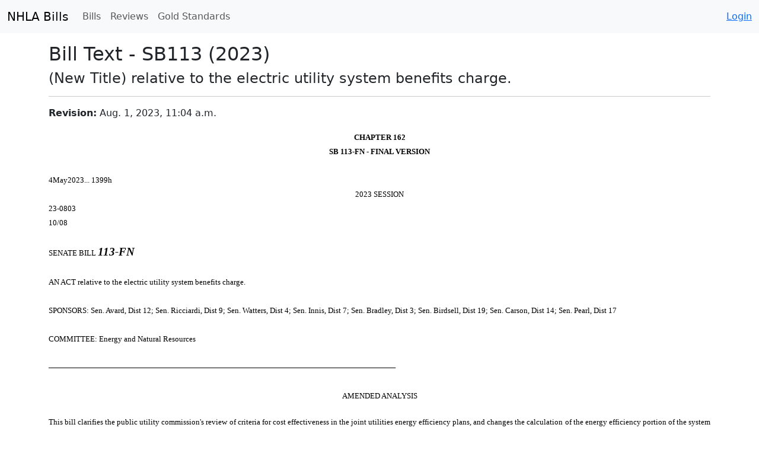

--- FILE ---
content_type: text/html; charset=utf-8
request_url: https://bills.nhliberty.org/bills/2023/SB113/revision/39311
body_size: 14552
content:


<!DOCTYPE html>
<html lang="en">
  <head>
    <meta charset="utf-8">
    <meta name="viewport" content="width=device-width, initial-scale=1">
    <title>NHLA Bill Review: 
  
    Bill Text -
  
  SB113 (2023)
</title>
    <link crossorigin="anonymous" href="https://cdn.jsdelivr.net/npm/bootstrap@5.3.3/dist/css/bootstrap.min.css" integrity="sha384-QWTKZyjpPEjISv5WaRU9OFeRpok6YctnYmDr5pNlyT2bRjXh0JMhjY6hW+ALEwIH" rel="stylesheet">
    <link href="/static/css/nhla.css" rel="stylesheet">
  </head>
  <body>
    <script crossorigin="anonymous" integrity="sha384-YvpcrYf0tY3lHB60NNkmXc5s9fDVZLESaAA55NDzOxhy9GkcIdslK1eN7N6jIeHz" src="https://cdn.jsdelivr.net/npm/bootstrap@5.3.3/dist/js/bootstrap.bundle.min.js"></script>
    <script src="https://code.jquery.com/jquery-3.4.1.min.js"></script>
    
  <nav id="main-nav" class="navbar navbar-expand-lg navbar-light bg-light">
    <div class="container-fluid">
      <a class="navbar-brand" href="/">NHLA Bills</a>
      <button
          class="navbar-toggler"
          type="button"
          data-bs-toggle="collapse"
          data-bs-target="#navbarSupportedContent"
          aria-controls="navbarSupportedContent"
          aria-expanded="false"
          aria-label="Toggle navigation"
      >
        <span class="navbar-toggler-icon"></span>
      </button>
      <div class="collapse navbar-collapse" id="navbarSupportedContent">
        <ul class="navbar-nav me-auto mb-2 mb-lg-0">
          <li class="nav-item">
            <a class="nav-link" href="/bills/">Bills</a>
          </li>
          <li class="nav-item">
            <a class="nav-link" href="/billreview/reviews/list">Reviews</a>
          </li>
          <li class="nav-item">
            <a class="nav-link" href="/legacy_gs">Gold Standards</a>
          </li>
          
          
          
        </ul>
        <ul class="navbar-nav navbar-right">
          
            <li><a class="nav-item" href="/accounts/login/">Login</a></li>
          
        </ul>
      </div><!--/.nav-collapse -->
    </div>
  </nav>

  <div class="container" style="padding-bottom:100px;">
      <div class="row">
          <div class="col-md-12 main">
              <h2 class="sub-header">
  
    Bill Text -
  
  SB113 (2023)
</h2>
              <h4 class="sub-header">
  (New Title) relative to the electric utility system benefits charge.
</h4>
              <hr/>
              


              
  <p>
    <strong>Revision:</strong>
    Aug. 1, 2023, 11:04 a.m.
  </p>
  
    <!DOCTYPE html PUBLIC "-//W3C//DTD XHTML 1.0 Transitional//EN" "http://www.w3.org/TR/xhtml1/DTD/xhtml1-transitional.dtd">
<html xmlns="http://www.w3.org/1999/xhtml">
	<head>
		<meta http-equiv="Content-Type" content="text/html; charset=utf-8" /><title>
		</title>
		<style type="text/css">
			.cs2E86D3A6{text-align:center;text-indent:0pt;margin:0pt 0pt 0pt 0pt}
			.csE4B54F4E{color:#000000;background-color:transparent;font-family:'Microsoft Sans Serif';font-size:10pt;font-weight:bold;font-style:normal;}
			.cs95E872D0{text-align:left;text-indent:0pt;margin:0pt 0pt 0pt 0pt}
			.csB59941D2{color:#000000;background-color:transparent;font-family:'Microsoft Sans Serif';font-size:10pt;font-weight:normal;font-style:normal;}
			.cs4BA5E757{color:#000000;background-color:transparent;font-family:'Microsoft Sans Serif';font-size:14pt;font-weight:bold;font-style:italic;}
			.csE0B838BE{text-align:justify;text-indent:-86pt;margin:0pt 0pt 0pt 86pt}
			.csA16174BA{color:#000000;background-color:transparent;font-family:Arial;font-size:10pt;font-weight:normal;font-style:normal;}
			.cs9224F58F{text-align:justify;text-indent:0pt;margin:0pt 0pt 0pt 0pt;line-height:12pt;mso-line-height-rule:exactly}
			.csC970676{text-align:left;text-indent:0pt;margin:0pt 0pt 0pt 0pt;line-height:12pt;mso-line-height-rule:exactly}
			.cs3E253AB1{color:#000000;background-color:transparent;font-family:'Microsoft Sans Serif';font-size:9pt;font-weight:normal;font-style:normal;}
			.cs4E4A9208{color:#000000;background-color:transparent;font-family:'Microsoft Sans Serif';font-size:9pt;font-weight:bold;font-style:italic;}
			.csDF9A38D{color:#000000;background-color:transparent;font-family:'Microsoft Sans Serif';font-size:9pt;font-weight:normal;font-style:normal;text-decoration: line-through;}
			.cs41ED3027{text-align:center;text-indent:0pt;margin:0pt 0pt 0pt 0pt;line-height:12pt;mso-line-height-rule:exactly}
			.cs9B40B68F{color:#000000;background-color:transparent;font-family:'Microsoft Sans Serif';font-size:10pt;font-weight:normal;font-style:italic;}
			.cs5CA3ADAD{text-align:left;text-indent:0pt;margin:0pt 0pt 0pt 54pt;line-height:12pt;mso-line-height-rule:exactly}
			.csD15247B9{text-align:left;text-indent:0pt;margin:0pt 0pt 0pt 0pt;line-height:1.5}
			.csF0A1D375{text-align:justify;text-indent:0pt;margin:0pt 0pt 0pt 0pt;line-height:1.5}
			.cs5FBCFBC7{color:#000000;background-color:transparent;font-family:'Microsoft Sans Serif';font-size:10pt;font-weight:bold;font-style:italic;}
			.cs12BD948D{color:#000000;background-color:transparent;font-family:'Microsoft Sans Serif';font-size:10pt;font-weight:normal;font-style:normal;text-decoration: line-through;}
			.cs80D9435B{text-align:justify;text-indent:0pt;margin:0pt 0pt 0pt 0pt}
		</style>
	</head>
	<body>
		<p class="cs2E86D3A6"><span class="csE4B54F4E">CHAPTER 162</span></p><p class="cs2E86D3A6"><span class="csE4B54F4E">SB 113-FN - FINAL VERSION</span></p><p class="cs2E86D3A6"><span class="csE4B54F4E">&nbsp;</span></p><p class="cs95E872D0"><span class="csB59941D2">4May2023... 1399h</span></p><p class="cs2E86D3A6"><span class="csB59941D2">2023 SESSION</span></p><p class="cs95E872D0" style="tab-stops:left 396pt;"><span class="csB59941D2">	23-0803</span></p><p class="cs95E872D0" style="tab-stops:left 396pt;"><span class="csB59941D2">	10/08</span></p><p class="cs95E872D0"><span class="csB59941D2">&nbsp;</span></p><p class="cs95E872D0" style="tab-stops:left 108pt;"><span class="csB59941D2">SENATE BILL	</span><span class="cs4BA5E757">113-FN</span></p><p class="cs95E872D0"><span class="csB59941D2">&nbsp;</span></p><p class="csE0B838BE"><span class="csB59941D2">AN ACT</span><a name="bkTitleDraft0"><span class="csB59941D2">	relative to the electric utility system benefits charge.</span></a></p><p class="cs95E872D0"><span class="csB59941D2">&nbsp;</span></p><p class="csE0B838BE" style="tab-stops:left 86.45pt;"><span class="csB59941D2">SPONSORS:	Sen. Avard, Dist 12; Sen. Ricciardi, Dist 9; Sen. Watters, Dist 4; Sen. Innis, Dist 7; Sen. Bradley, Dist 3; Sen. Birdsell, Dist 19; Sen. Carson, Dist 14; Sen. Pearl, Dist 17</span></p><p class="cs95E872D0"><span class="csB59941D2">&nbsp;</span></p><p class="csE0B838BE" style="tab-stops:left 86.45pt;"><span class="csB59941D2">COMMITTEE:	Energy and Natural Resources</span></p><p class="cs95E872D0" style="tab-stops:left 90pt;"><span class="csB59941D2">&nbsp;</span></p><p class="cs95E872D0" style="tab-stops:left 90pt;"><span class="csA16174BA">─────────────────────────────────────────────────────────────────</span></p><p class="cs95E872D0" style="tab-stops:left 90pt;"><span class="csB59941D2">&nbsp;</span></p><p class="cs2E86D3A6"><span class="csB59941D2">AMENDED ANALYSIS</span></p><p class="cs95E872D0"><span class="csB59941D2">&nbsp;</span></p><p class="cs9224F58F" style="tab-stops:left 18pt left 86.45pt;"><span class="csB59941D2">	This bill clarifies the public utility commission&#39;s review of criteria for cost effectiveness in the joint utilities energy efficiency plans, and changes the calculation of the energy efficiency portion of the system benefits charge.</span></p><p class="cs95E872D0"><span class="csB59941D2">&nbsp;</span></p><p class="cs95E872D0"><span class="csB59941D2">- - - - - - - - - - - - - - - - - - - - - - - - - - - - - - - - - - - - - - - - - - - - - - - - - - - - - - - - - - - - - - - - - - - - - - - - - - - </span></p><p class="cs95E872D0"><span class="csB59941D2">&nbsp;</span></p><p class="csC970676" style="tab-stops:left 14.4pt left 82.8pt;"><span class="cs3E253AB1">Explanation:	Matter added to current law appears in </span><span class="cs4E4A9208">bold italics.</span></p><p class="csC970676" style="tab-stops:left 14.4pt left 82.8pt;"><span class="cs3E253AB1">		Matter removed from current law appears [</span><span class="csDF9A38D">in brackets and struckthrough.</span><span class="cs3E253AB1">]</span></p><p class="csC970676" style="tab-stops:left 14.4pt left 82.8pt;"><span class="cs3E253AB1">		Matter which is either (a) all new or (b) repealed and reenacted appears in regular type.</span></p><p class="csC970676" style="tab-stops:left 396pt;"><span class="csB59941D2">4May2023... 1399h	23-0803</span></p><p class="csC970676" style="tab-stops:left 396pt;"><span class="csB59941D2">	10/08</span></p><p class="cs95E872D0"><span class="csB59941D2">&nbsp;</span></p><p class="cs41ED3027" style="tab-stops:left 396pt;"><span class="csB59941D2">STATE OF NEW HAMPSHIRE</span></p><p class="cs41ED3027" style="tab-stops:left 396pt;"><span class="csB59941D2">&nbsp;</span></p><p class="cs41ED3027" style="tab-stops:left 396pt;"><span class="cs9B40B68F">In the Year of Our Lord Two Thousand Twenty Three</span></p><p class="csC970676" style="tab-stops:left 396pt;"><span class="csB59941D2">&nbsp;</span></p><p class="csE0B838BE"><span class="csB59941D2">AN ACT</span><a name="bkTitleDraft1"><span class="csB59941D2">	relative to the electric utility system benefits charge.</span></a></p><p class="cs5CA3ADAD" style="tab-stops:left 396pt;"><span class="csB59941D2">&nbsp;</span></p><p class="cs41ED3027" style="tab-stops:left 396pt;"><span class="cs9B40B68F">Be it Enacted by the Senate and House of Representatives in General Court convened:</span></p><p class="csD15247B9"><span class="csB59941D2">&nbsp;</span></p><p class="csF0A1D375" style="tab-stops:left 18pt left 36pt left 54pt left 72pt left 90pt;"><span class="csB59941D2">	</span><a name="Chapt1"></a><span class="csB59941D2">162:1 &nbsp;System Benefits; Energy Efficiency Plans. &nbsp;Amend <a href="https://gencourt.state.nh.us/rsa/html/XXXIV/374-F/374-F-3.htm" target="_rsa" rel="noopener noreferrer">RSA 374-F:3, VI</a>-a (d)(4) to read as follows:</span></p><p class="csF0A1D375" style="tab-stops:left 18pt left 36pt left 54pt left 72pt left 90pt;"><span class="csB59941D2">				(4)  Cost effectiveness.  For the purpose of the March 1, 2022 filing, and future plan offerings, the commission&rsquo;s review of the cost effectiveness shall be based upon the latest completed and available Avoided Energy Supply Cost Study for New England, the results of any Evaluation, Measurement, and Valuation studies contracted for by the department of energy or joint utilities, incorporate savings impacts associated with free-ridership for those programs and measures where such free-ridership may have a material impact on savings figures, and use the Granite State Test as the primary test, with the addition of the Total Resource Cost test as a secondary test.  The commission shall use benefit per unit cost as only one factor in considering whether the utilities have prioritized program offerings appropriately among and within customer classes.  In no instance shall an electric utility&rsquo;s planned electric system savings fall below 65 percent of its overall planned </span><span class="cs5FBCFBC7">annual </span><span class="csB59941D2">energy savings.</span></p><p class="csF0A1D375" style="tab-stops:left 18pt left 36pt left 54pt left 72pt left 90pt;"><span class="csB59941D2">	</span><a name="Chapt2"></a><span class="csB59941D2">162:2 &nbsp;System Benefits Charge; Adjustment; Energy Efficiency Portion. &nbsp;Amend <a href="https://gencourt.state.nh.us/rsa/html/XXXIV/374-F/374-F-3.htm" target="_rsa" rel="noopener noreferrer">RSA 374-F:3</a>,VI-a(d) (2) to read as follows:</span></p><p class="csF0A1D375" style="tab-stops:left 18pt left 36pt left 54pt left 72pt left 90pt;"><span class="csB59941D2">				(2)  System benefits charge and local distribution adjustment charge funding levels. For the year 2022, the energy efficiency portion of the system benefits charge shall be set at the level for 2020 authorized in Order No. 26,323 dated December 31, 2019.  The energy efficiency portion of the local distribution adjustment charge shall be set at the level for 2020 authorized in Order No. 26,306 dated October 31, 2019, for Liberty Utilities (Energy North Natural Gas) Corp. and in Order No. 26,303 dated October 29, 2019, for Northern Utilities, Inc.  The energy efficiency portion of the system benefits charge and local distribution adjustment charges shall adjust annually beginning January 1, 2023, and shall be calculated using the most recently available 3-year average of the consumer price index (CPI-W) as published by the Bureau of Labor Statistics of the United States Department of Labor [</span><span class="cs12BD948D">plus 0.25 percent all as calculated</span><span class="csB59941D2">] </span><span class="cs5FBCFBC7">as determined and verified</span><span class="csB59941D2"> by the department of energy.  Utilities subject to commission rate regulation shall submit tariff amendments altering solely the system benefits charge and local distribution adjustment charge as described, reconciled for over and under collections already occurred, as soon after the effective date of this subparagraph as possible, and every December 1 for the upcoming year thereafter.</span></p><p class="csF0A1D375" style="tab-stops:left 18pt left 36pt left 54pt left 72pt left 90pt;"><span class="csB59941D2">	</span><a name="Chapt3"></a><span class="csB59941D2">162:3 &nbsp;Effective Date. &nbsp;This act shall take effect 60 days after its passage.</span></p><p class="cs80D9435B" style="tab-stops:left 18pt left 36pt left 54pt left 72pt left 90pt;"><span class="csB59941D2">&nbsp;</span></p><p class="cs80D9435B" style="tab-stops:left 18pt left 36pt left 54pt left 72pt left 90pt;"><span class="csB59941D2">Approved: July 28, 2023</span></p><p class="cs80D9435B" style="tab-stops:left 18pt left 36pt left 54pt left 72pt left 90pt;"><span class="csB59941D2">Effective Date: September 26, 2023</span></p><p class="csF0A1D375" style="tab-stops:left 18pt left 36pt left 54pt left 72pt left 90pt;"><span class="csB59941D2">&nbsp;</span></p><p class="csF0A1D375" style="tab-stops:left 18pt left 36pt left 54pt left 72pt left 90pt;"><span class="csB59941D2">&nbsp;</span></p></body>
</html>

  

          </div>
      </div>
  </div>

  </body>
</html>
